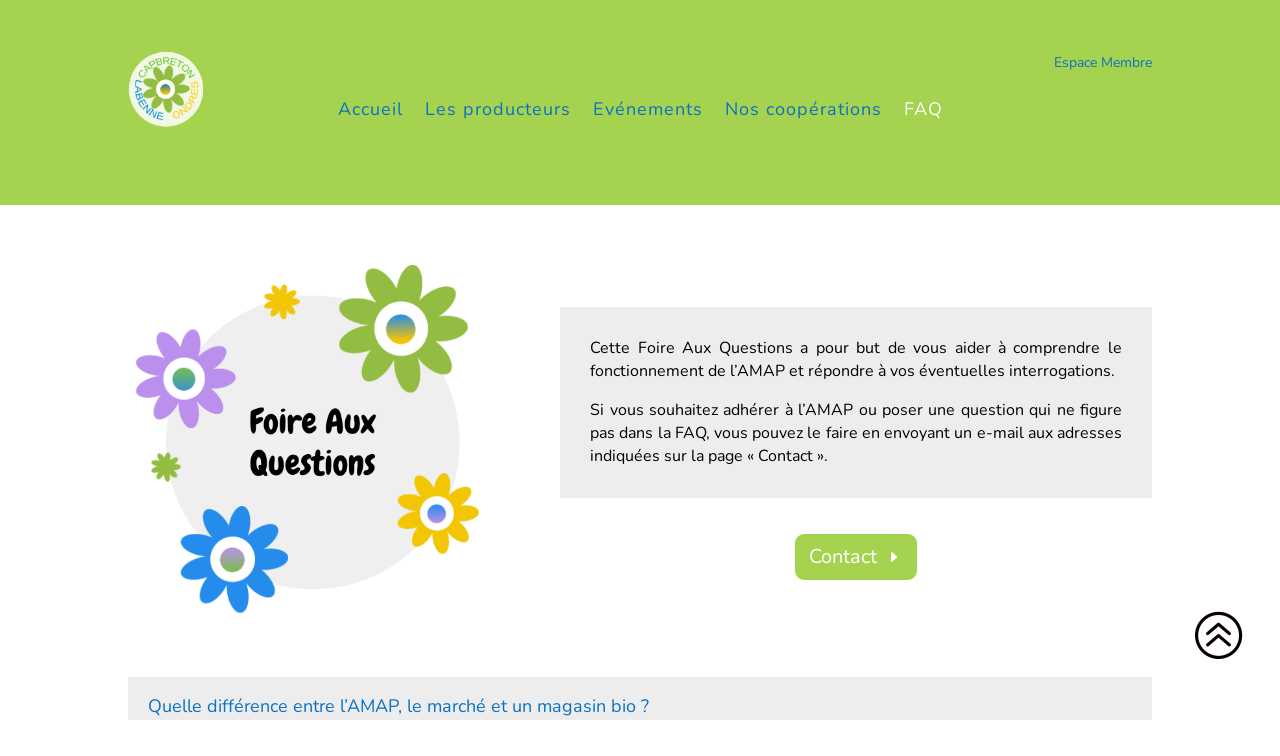

--- FILE ---
content_type: text/css
request_url: https://amap-labenne.com/wp-content/et-cache/1375/et-core-unified-tb-1487-tb-1468-deferred-1375.min.css?ver=1767202368
body_size: 512
content:
div.et_pb_section.et_pb_section_0_tb_footer{background-image:url(https://amap-labenne.com/wp-content/uploads/2022/05/DSC_8382-scaled.jpg)!important}.et_pb_section_1_tb_footer.et_pb_section{background-color:#1e8ced!important}.et_pb_row_1_tb_footer.et_pb_row{padding-bottom:0px!important;padding-bottom:0px}.et_pb_blurb_0_tb_footer.et_pb_blurb .et_pb_module_header,.et_pb_blurb_0_tb_footer.et_pb_blurb .et_pb_module_header a{font-family:'Nunito',Helvetica,Arial,Lucida,sans-serif;font-size:29px;color:#FFFFFF!important;line-height:2.1em}.et_pb_blurb_0_tb_footer.et_pb_blurb{font-family:'Nunito',Helvetica,Arial,Lucida,sans-serif;font-size:16px;color:#FFFFFF!important;min-height:100px;padding-top:0px!important;padding-bottom:0px!important;margin-top:1px!important;margin-bottom:6px!important}.et_pb_blurb_0_tb_footer.et_pb_blurb .et_pb_blurb_description a{font-family:'Nunito',Helvetica,Arial,Lucida,sans-serif;color:#FFFFFF!important}.et_pb_blurb_0_tb_footer .et_pb_blurb_content{max-width:511px}.et_pb_blurb_1_tb_footer{z-index:999;position:fixed!important;bottom:20px;top:auto;right:20px;left:auto;transform:scaleX(0.6) scaleY(0.6)}body.logged-in.admin-bar .et_pb_blurb_1_tb_footer{top:auto}.et_pb_blurb_1_tb_footer .et-pb-icon{font-size:85px;color:#0a0000;font-family:ETmodules!important;font-weight:400!important}.et_pb_testimonial_0_tb_footer.et_pb_testimonial *{font-family:'Nunito',Helvetica,Arial,Lucida,sans-serif;font-weight:300;font-size:15px;color:#FFFFFF!important}.et_pb_testimonial_0_tb_footer.et_pb_testimonial .et_pb_testimonial_author,.et_pb_testimonial_0_tb_footer.et_pb_testimonial .et_pb_testimonial_position,.et_pb_testimonial_0_tb_footer.et_pb_testimonial .et_pb_testimonial_separator{font-family:'Nunito',Helvetica,Arial,Lucida,sans-serif}.et_pb_testimonial_0_tb_footer.et_pb_testimonial * blockquote{font-family:'Nunito',Helvetica,Arial,Lucida,sans-serif;font-weight:300;font-size:1px;color:#FFFFFF!important}.et_pb_testimonial_0_tb_footer.et_pb_testimonial{background-color:RGBA(255,255,255,0);border-radius:46px 46px 46px 46px;overflow:hidden;border-width:2px;border-style:dotted;border-color:rgba(255,255,255,0.32);background-color:RGBA(255,255,255,0)}.et_pb_testimonial_0_tb_footer.et_pb_testimonial:before{font-family:ETmodules!important;font-weight:400!important;content:"\e0b1"!important}